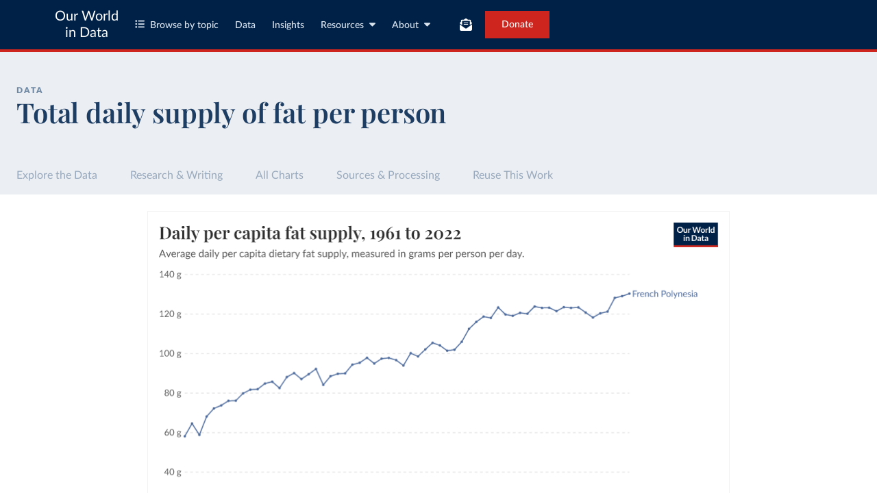

--- FILE ---
content_type: text/html; charset=utf-8
request_url: https://ourworldindata.org/grapher/daily-per-capita-fat-supply?tab=chart&country=PYF
body_size: 12889
content:
<!doctype html><html lang="en" class="js-disabled"><head><meta name="viewport" content="width=device-width, initial-scale=1, minimum-scale=1"/><title>Daily per capita fat supply - Our World in Data</title><meta name="description" content="Average daily per capita dietary fat supply, measured in grams per person per day."/><link rel="canonical" href="https://ourworldindata.org/grapher/daily-per-capita-fat-supply"/><link rel="alternate" type="application/atom+xml" href="/atom.xml" title="Atom feed for Our World in Data"/><link rel="archives" href="https://archive.ourworldindata.org/20260116-144923/grapher/daily-per-capita-fat-supply.html" title="Archived version of this chart as of 2026-01-16" data-archival-date="20260116-144923"/><link rel="apple-touch-icon" sizes="180x180" href="/apple-touch-icon.png"/><link rel="preload" href="/fonts/LatoLatin-Regular.woff2" as="font" type="font/woff2" crossorigin="anonymous"/><meta property="og:url" content="https://ourworldindata.org/grapher/daily-per-capita-fat-supply?tab=chart&country=PYF" /><meta property="og:title" content="Daily per capita fat supply"/><meta property="og:description" content="Average daily per capita dietary fat supply, measured in grams per person per day."/><meta property="og:image" content="https://ourworldindata.org/grapher/daily-per-capita-fat-supply.png?imType=og&tab=chart&country=PYF" /><meta property="og:site_name" content="Our World in Data"/><meta name="twitter:card" content="summary_large_image"/><meta name="twitter:site" content="@OurWorldInData"/><meta name="twitter:creator" content="@OurWorldInData"/><meta name="twitter:title" content="Daily per capita fat supply"/><meta name="twitter:description" content="Average daily per capita dietary fat supply, measured in grams per person per day."/><meta name="twitter:image" content="https://ourworldindata.org/grapher/daily-per-capita-fat-supply.png?imType=twitter&tab=chart&country=PYF" /><link rel="modulepreload" href="/assets/owid.mjs"/><link rel="preload" href="https://cdnjs.cloudflare.com/polyfill/v3/polyfill.min.js?version=4.8.0&amp;features=es2022,es2023" as="script" data-cloudflare-disable-early-hints="true"/><link rel="preload" href="/assets/owid.css" as="style"/><meta property="og:image:width" content="1200"/><meta property="og:image:height" content="628"/><link rel="preconnect" href="https://api.ourworldindata.org"/><link rel="preload" href="https://api.ourworldindata.org/v1/indicators/1022763.data.json" as="fetch" crossorigin="anonymous"/><link rel="preload" href="https://api.ourworldindata.org/v1/indicators/1022763.metadata.json" as="fetch" crossorigin="anonymous"/><link rel="preload" href="/fonts/PlayfairDisplayLatin-SemiBold.woff2" as="font" type="font/woff2" crossorigin="anonymous"/><link rel="stylesheet" href="/assets/owid.css"/><script>if (window != window.top) document.documentElement.classList.add('IsInIframe')</script><script>
function setJSEnabled(enabled) {
    var elem = window.document.documentElement;
    if (enabled) {
        elem.classList.remove("js-disabled");
        elem.classList.add("js-enabled");
    } else {
        elem.classList.remove("js-enabled");
        elem.classList.add("js-disabled");
    }
}
if ("noModule" in HTMLScriptElement.prototype) {
    setJSEnabled(true);
} else {
    setJSEnabled(false);
}
window.onerror = function (err, url) {
    var isOurSyntaxError = typeof err === "string" && err.indexOf("SyntaxError") > -1 && url.indexOf("https://ourworldindata.org") > -1;
    if (isOurSyntaxError) {
        console.error("Caught global syntax error", err, url);
        setJSEnabled(false);
    }
}</script><script>/* Prepare Google Tag Manager */
window.dataLayer = window.dataLayer || [];
function gtag(){dataLayer.push(arguments);}
gtag("consent","default",{"ad_storage":"denied","ad_user_data":"denied","ad_personalization":"denied","analytics_storage":"denied","wait_for_update":1000});
</script><script>/* Load Google Tag Manager */
(function(w,d,s,l,i){w[l]=w[l]||[];w[l].push({'gtm.start':
new Date().getTime(),event:'gtm.js'});var f=d.getElementsByTagName(s)[0],
j=d.createElement(s),dl=l!='dataLayer'?'&l='+l:'';j.async=true;j.src=
'https://www.googletagmanager.com/gtm.js?id='+i+dl;f.parentNode.insertBefore(j,f);
})(window,document,'script','dataLayer','GTM-N2D4V8S');</script></head><body class="DataPage"><header class="site-header"><div class="site-navigation-root"><div class="site-navigation"><div class="wrapper"><div class="site-navigation-bar"><div class="SiteNavigationToggle SiteNavigationToggle--mobile-menu hide-sm-up"><button aria-label="Toggle menu" class="SiteNavigationToggle__button"><svg aria-hidden="true" focusable="false" data-prefix="fas" data-icon="bars" class="svg-inline--fa fa-bars " role="img" xmlns="http://www.w3.org/2000/svg" viewBox="0 0 448 512"><path fill="currentColor" d="M0 96C0 78.3 14.3 64 32 64l384 0c17.7 0 32 14.3 32 32s-14.3 32-32 32L32 128C14.3 128 0 113.7 0 96zM0 256c0-17.7 14.3-32 32-32l384 0c17.7 0 32 14.3 32 32s-14.3 32-32 32L32 288c-17.7 0-32-14.3-32-32zM448 416c0 17.7-14.3 32-32 32L32 448c-17.7 0-32-14.3-32-32s14.3-32 32-32l384 0c17.7 0 32 14.3 32 32z"></path></svg></button></div><div class="site-logos"><div class="logo-owid"><a href="/">Our World<br/> in Data</a></div><div class="logos-wrapper"><a href="https://www.oxfordmartin.ox.ac.uk/global-development"><img src="/oms-logo.svg" alt="Oxford Martin School logo" loading="lazy" width="96" height="103"/></a><a href="https://www.ox.ac.uk/"><img src="/oxford-logo.svg" alt="University of Oxford logo" loading="lazy" width="96" height="103"/></a><a href="https://global-change-data-lab.org/"><img src="/gcdl-logo.svg" alt="Global Change Data Lab logo" loading="lazy" width="80" height="103"/></a></div></div><nav class="site-primary-links hide-sm-only"><ul><li><div class="SiteNavigationToggle topics"><button aria-label="Toggle topics menu" class="SiteNavigationToggle__button"><svg aria-hidden="true" focusable="false" data-prefix="fas" data-icon="list-ul" class="svg-inline--fa fa-list-ul " role="img" xmlns="http://www.w3.org/2000/svg" viewBox="0 0 512 512" style="margin-right:8px"><path fill="currentColor" d="M64 144a48 48 0 1 0 0-96 48 48 0 1 0 0 96zM192 64c-17.7 0-32 14.3-32 32s14.3 32 32 32l288 0c17.7 0 32-14.3 32-32s-14.3-32-32-32L192 64zm0 160c-17.7 0-32 14.3-32 32s14.3 32 32 32l288 0c17.7 0 32-14.3 32-32s-14.3-32-32-32l-288 0zm0 160c-17.7 0-32 14.3-32 32s14.3 32 32 32l288 0c17.7 0 32-14.3 32-32s-14.3-32-32-32l-288 0zM64 464a48 48 0 1 0 0-96 48 48 0 1 0 0 96zm48-208a48 48 0 1 0 -96 0 48 48 0 1 0 96 0z"></path></svg>Browse by topic</button></div></li><li><a href="/search">Data</a></li><li><a href="/data-insights">Insights</a></li><li class="with-relative-dropdown"><div class="SiteNavigationToggle"><button aria-label="Toggle resources menu" class="SiteNavigationToggle__button">Resources<svg aria-hidden="true" focusable="false" data-prefix="fas" data-icon="caret-down" class="svg-inline--fa fa-caret-down SiteNavigationToggle__caret" role="img" xmlns="http://www.w3.org/2000/svg" viewBox="0 0 320 512"><path fill="currentColor" d="M137.4 374.6c12.5 12.5 32.8 12.5 45.3 0l128-128c9.2-9.2 11.9-22.9 6.9-34.9s-16.6-19.8-29.6-19.8L32 192c-12.9 0-24.6 7.8-29.6 19.8s-2.2 25.7 6.9 34.9l128 128z"></path></svg></button></div></li><li class="with-relative-dropdown"><div class="SiteNavigationToggle"><button aria-label="Toggle about menu" class="SiteNavigationToggle__button">About<svg aria-hidden="true" focusable="false" data-prefix="fas" data-icon="caret-down" class="svg-inline--fa fa-caret-down SiteNavigationToggle__caret" role="img" xmlns="http://www.w3.org/2000/svg" viewBox="0 0 320 512"><path fill="currentColor" d="M137.4 374.6c12.5 12.5 32.8 12.5 45.3 0l128-128c9.2-9.2 11.9-22.9 6.9-34.9s-16.6-19.8-29.6-19.8L32 192c-12.9 0-24.6 7.8-29.6 19.8s-2.2 25.7 6.9 34.9l128 128z"></path></svg></button></div></li></ul></nav><div class="site-search-cta"><div class="SiteSearchNavigation"><div id="autocomplete"></div></div><div class="SiteNavigationToggle newsletter-subscription"><button aria-label="Toggle subscribe menu" class="SiteNavigationToggle__button"><span class="hide-lg-down">Subscribe</span><svg aria-hidden="true" focusable="false" data-prefix="fas" data-icon="envelope-open-text" class="svg-inline--fa fa-envelope-open-text hide-lg-up" role="img" xmlns="http://www.w3.org/2000/svg" viewBox="0 0 512 512"><path fill="currentColor" d="M215.4 96L144 96l-36.2 0L96 96l0 8.8L96 144l0 40.4 0 89L.2 202.5c1.6-18.1 10.9-34.9 25.7-45.8L48 140.3 48 96c0-26.5 21.5-48 48-48l76.6 0 49.9-36.9C232.2 3.9 243.9 0 256 0s23.8 3.9 33.5 11L339.4 48 416 48c26.5 0 48 21.5 48 48l0 44.3 22.1 16.4c14.8 10.9 24.1 27.7 25.7 45.8L416 273.4l0-89 0-40.4 0-39.2 0-8.8-11.8 0L368 96l-71.4 0-81.3 0zM0 448L0 242.1 217.6 403.3c11.1 8.2 24.6 12.7 38.4 12.7s27.3-4.4 38.4-12.7L512 242.1 512 448s0 0 0 0c0 35.3-28.7 64-64 64L64 512c-35.3 0-64-28.7-64-64c0 0 0 0 0 0zM176 160l160 0c8.8 0 16 7.2 16 16s-7.2 16-16 16l-160 0c-8.8 0-16-7.2-16-16s7.2-16 16-16zm0 64l160 0c8.8 0 16 7.2 16 16s-7.2 16-16 16l-160 0c-8.8 0-16-7.2-16-16s7.2-16 16-16z"></path></svg></button></div><a href="/donate" class="donate" data-track-note="header_navigation">Donate</a></div></div></div></div></div></header><main><script>window._OWID_DATAPAGEV2_PROPS = {"datapageData":{"status":"draft","title":{"title":"Total daily supply of fat per person"},"descriptionShort":"Quantity that is available for consumption at the end of the supply chain. It does not account for consumer waste, so the quantity that is actually consumed may be lower. This is the total of all agricultural produce, both crops and livestock.","descriptionFromProducer":"Item: Grand Total\n\n\nMetric: Fat supply quantity (g/capita/day)","topicTagsLinks":[],"attributions":["Food and Agriculture Organization of the United Nations (2024)"],"descriptionKey":[],"descriptionProcessing":"* This data was originally given per-capita by FAOSTAT. We converted this data into total figures by multiplying by FAOSTAT's population.\n* Per-capita values were obtained by dividing total figures by Our World in Data's population.\n* For regions defined by FAOSTAT, per-capita values were calculated using FAOSTAT's original population data, if available.\n","dateRange":"1961-2022","lastUpdated":"2025-03-17","nextUpdate":"2026-03-17","allCharts":[{"chartId":841,"slug":"daily-per-capita-fat-supply-vs-gdp-per-capita","title":"Daily per capita fat supply vs. GDP per capita","variantName":null,"keyChartLevel":2,"archiveContext":{"archivalDate":"20260119-065148","archiveUrl":"https://archive.ourworldindata.org/20260119-065148/grapher/daily-per-capita-fat-supply-vs-gdp-per-capita.html","type":"archived-page-version"}}],"relatedResearch":[{"title":"Food Supply","url":"/food-supply","variantName":"","authors":["Max Roser","Hannah Ritchie","Pablo Rosado"],"imageUrl":"food-supply-thumbnail.png","tags":["Food Supply"]}],"origins":[{"id":6815,"title":"Food Balances: Food Balances (-2013, old methodology and population)","description":"Food Balance Sheet presents a comprehensive picture of the pattern of a country's food supply during a specified reference period.\n\nThe food balance sheet shows for each food item - i.e. each primary commodity and a number of processed commodities potentially available for human consumption - the sources of supply and its utilization. The total quantity of foodstuffs produced in a country added to the total quantity imported and adjusted to any change in stocks that may have occurred since the beginning of the reference period gives the supply available during that period. On the utilization side a distinction is made between the quantities exported, fed to livestock, used for seed, put to manufacture for food use and non-food uses, losses during storage and transportation, and food supplies available for human consumption.\n\nThe per caput supply of each such food item available for human consumption is then obtained by dividing the respective quantity by the related data on the population actually partaking of it. Data on per caput food supplies are expressed in terms of quantity and - by applying appropriate food composition factors for all primary and processed products - also in terms of caloric value and protein and fat content.","producer":"Food and Agriculture Organization of the United Nations","citationFull":"Food and Agriculture Organization of the United Nations - Food Balances: Food Balances (-2013, old methodology and population) (2023).","attribution":"Food and Agriculture Organization of the United Nations (2024)","attributionShort":"UN FAO","urlMain":"http://www.fao.org/faostat/en/#data/FBSH","urlDownload":"https://bulks-faostat.fao.org/production/FoodBalanceSheetsHistoric_E_All_Data_(Normalized).zip","dateAccessed":"2025-03-17","datePublished":"2023-03-10","license":{"url":"http://www.fao.org/contact-us/terms/db-terms-of-use/en","name":"CC BY-NC-SA 3.0 IGO"}},{"id":6816,"title":"Food Balances: Food Balances (2010-)","description":"Food Balance Sheet presents a comprehensive picture of the pattern of a country's food supply during a specified reference period.\n\nThe food balance sheet shows for each food item - i.e. each primary commodity and a number of processed commodities potentially available for human consumption - the sources of supply and its utilization. The total quantity of foodstuffs produced in a country added to the total quantity imported and adjusted to any change in stocks that may have occurred since the beginning of the reference period gives the supply available during that period. On the utilization side a distinction is made between the quantities exported, fed to livestock, used for seed, put to manufacture for food use and non-food uses, losses during storage and transportation, and food supplies available for human consumption.\n\nThe per caput supply of each such food item available for human consumption is then obtained by dividing the respective quantity by the related data on the population actually partaking of it. Data on per caput food supplies are expressed in terms of quantity and - by applying appropriate food composition factors for all primary and processed products - also in terms of caloric value and protein and fat content.","producer":"Food and Agriculture Organization of the United Nations","citationFull":"Food and Agriculture Organization of the United Nations - Food Balances: Food Balances (2010-) (2024).","attribution":"Food and Agriculture Organization of the United Nations (2024)","attributionShort":"UN FAO","urlMain":"http://www.fao.org/faostat/en/#data/FBS","urlDownload":"https://bulks-faostat.fao.org/production/FoodBalanceSheets_E_All_Data_(Normalized).zip","dateAccessed":"2025-03-17","datePublished":"2024-07-19","license":{"url":"http://www.fao.org/contact-us/terms/db-terms-of-use/en","name":"CC BY-NC-SA 3.0 IGO"}}],"chartConfig":{"id":746,"map":{"colorScale":{"baseColorScheme":"YlOrRd","binningStrategy":"manual","legendDescription":"Daily fat supply (g/person/day)","customNumericLabels":["","","","","","","","","",""],"customNumericValues":[0,20,40,60,80,100,120,140,160,180]},"timeTolerance":1},"tab":"map","note":"Data measures the fat availability delivered to households but does not necessarily indicate the quantity of fat actually consumed (food may be wasted at the consumer level).","slug":"daily-per-capita-fat-supply","title":"Daily per capita fat supply","yAxis":{"max":0,"min":0},"$schema":"https://files.ourworldindata.org/schemas/grapher-schema.009.json","version":9,"subtitle":"Average daily per capita dietary fat supply, measured in grams per person per day.","hasMapTab":true,"originUrl":"/food-supply","dimensions":[{"display":{"name":"Daily fat supply","shortUnit":"g","includeInTable":true},"property":"y","variableId":1022763}],"isPublished":true,"selectedEntityNames":["Turkmenistan","Guatemala","Mali"]},"unit":"grams of fat per day per capita","hasDataInsights":false},"faqEntries":{"faqs":[]},"canonicalUrl":"https://ourworldindata.org/grapher/daily-per-capita-fat-supply","tagToSlugMap":{},"imageMetadata":{"food-supply-thumbnail.png":{"id":1503,"googleId":"1holdS4URJkw9EfNBQae2gYOv511LcjTF","filename":"food-supply-thumbnail.png","defaultAlt":"A dark blue background with a lighter blue world map superimposed over it. Yellow text that says Food Supply by Our World in Data","originalWidth":1200,"updatedAt":1713568734826,"originalHeight":630,"cloudflareId":"971415d1-9140-4d3c-14f6-ac8e26a27200","hash":"cb4d6866b9e620ac82e845d23af9b4bda9694892a099024b1b4b48fceb9c8929","userId":61,"replacedBy":null,"version":0}}}</script><div id="owid-datapageJson-root"><div class="DataPageContent__grapher-for-embed"><div class="GrapherWithFallback full-width-on-mobile"><figure class="grapherPreview GrapherWithFallback__fallback"><picture data-owid-populate-url-params="true"><source id="grapher-preview-source" srcSet="/grapher/daily-per-capita-fat-supply.png?tab=chart&country=PYF&imWidth=850 850w, /grapher/daily-per-capita-fat-supply.png?tab=chart&country=PYF&imWidth=1700 1700w" sizes="(max-width: 850px) 100vw, 850px" /><img class="GrapherImage" src="/grapher/daily-per-capita-fat-supply.png?tab=chart&country=PYF" width="850" height="600" loading="lazy" /></picture></figure></div></div><div class="DataPageContent grid grid-cols-12-full-width"><div class="bg-blue-10 span-cols-14"><div class="header__wrapper grid grid-cols-12-full-width"><div class="header__left col-start-2 span-cols-8 col-sm-start-2 span-sm-cols-12"><div class="header__supertitle">Data</div><h1 class="header__title">Total daily supply of fat per person</h1><div class="header__source"></div></div></div></div><nav class="sticky-nav sticky-nav--dark span-cols-14 grid grid-cols-12-full-width"><style>
                    [id] {
                         scroll-margin-top:70px;
                    }
                    .wp-sticky-container {
                        top: 70px;
                    }</style><ul class="sticky-nav-container span-cols-12 col-start-2"><li><a tabindex="0" class="" href="#explore-the-data">Explore the Data</a></li><li><a tabindex="0" class="" href="#research-and-writing">Research &amp; Writing</a></li><li><a tabindex="0" class="" href="#all-charts">All Charts</a></li><li><a tabindex="0" class="" href="#sources-and-processing">Sources &amp; Processing</a></li><li><a tabindex="0" class="" href="#reuse-this-work">Reuse This Work</a></li></ul></nav><div class="span-cols-14 grid grid-cols-12-full-width full-width--border"><div class="chart-key-info col-start-2 span-cols-12"><div class="GrapherWithFallback full-width-on-mobile" id="explore-the-data"><figure class="grapherPreview GrapherWithFallback__fallback"><picture data-owid-populate-url-params="true"><source id="grapher-preview-source" srcSet="/grapher/daily-per-capita-fat-supply.png?tab=chart&country=PYF&imWidth=850 850w, /grapher/daily-per-capita-fat-supply.png?tab=chart&country=PYF&imWidth=1700 1700w" sizes="(max-width: 850px) 100vw, 850px" /><img class="GrapherImage" src="/grapher/daily-per-capita-fat-supply.png?tab=chart&country=PYF" width="850" height="600" loading="lazy" /></picture></figure></div><div class="wrapper-about-this-data grid grid-cols-12 exp-data-page-insight-btns-2--control1--hide exp-data-page-insight-btns-2--treat00--hide exp-data-page-insight-btns-2--treat10--hide exp-data-page-insight-btns-2--treat01--hide exp-data-page-insight-btns-2--treat11--hide exp-data-page-insight-btns-2--treat20--hide exp-data-page-insight-btns-2--treat21--hide"><h2 id="about-this-data" class="key-info__title span-cols-12">What you should know about this indicator</h2><div class="col-start-1 span-cols-8 span-lg-cols-7 span-sm-cols-12"><div class="key-info__content"><div class="key-info__expandable-descriptions"><details class="ExpandableToggle"><summary class="ExpandableToggle__container"><div class="ExpandableToggle__button"><div><h4 class="ExpandableToggle__title">How is this data described by its producer?</h4></div><svg aria-hidden="true" focusable="false" data-prefix="fas" data-icon="plus" class="svg-inline--fa fa-plus ExpandableToggle__icon ExpandableToggle__icon--expand" role="img" xmlns="http://www.w3.org/2000/svg" viewBox="0 0 448 512"><path fill="currentColor" d="M256 80c0-17.7-14.3-32-32-32s-32 14.3-32 32l0 144L48 224c-17.7 0-32 14.3-32 32s14.3 32 32 32l144 0 0 144c0 17.7 14.3 32 32 32s32-14.3 32-32l0-144 144 0c17.7 0 32-14.3 32-32s-14.3-32-32-32l-144 0 0-144z"></path></svg><svg aria-hidden="true" focusable="false" data-prefix="fas" data-icon="minus" class="svg-inline--fa fa-minus ExpandableToggle__icon ExpandableToggle__icon--collapse" role="img" xmlns="http://www.w3.org/2000/svg" viewBox="0 0 448 512"><path fill="currentColor" d="M432 256c0 17.7-14.3 32-32 32L48 288c-17.7 0-32-14.3-32-32s14.3-32 32-32l352 0c17.7 0 32 14.3 32 32z"></path></svg></div></summary><div class="ExpandableToggle__content"><div class="article-block__text"><p>Item: Grand Total</p>
<p>Metric: Fat supply quantity (g/capita/day)</p></div></div></details></div></div></div><div class="key-info__right span-cols-4 span-lg-cols-5 span-sm-cols-12"><div class="key-data-block grid grid-cols-4 grid-sm-cols-12"><div class="key-data span-cols-4 span-sm-cols-12"><div class="key-data-description-short__title">Total daily supply of fat per person</div><div class="key-data-description-short__title-fragments"></div><div>Quantity that is available for consumption at the end of the supply chain. It does not account for consumer waste, so the quantity that is actually consumed may be lower. This is the total of all agricultural produce, both crops and livestock.</div></div><div class="key-data span-cols-4 span-sm-cols-12"><div class="key-data__title">Source</div><div>Food and Agriculture Organization of the United Nations (2024)<!-- --> – <a href="#sources-and-processing">processed</a> <!-- -->by Our World in Data</div></div><div class="key-data span-cols-2 span-sm-cols-6"><div class="key-data__title">Last updated</div><div>March 17, 2025</div></div><div class="key-data span-cols-2 span-sm-cols-6"><div class="key-data__title">Next expected update</div><div>March 2026</div></div><div class="key-data span-cols-2 span-sm-cols-6"><div class="key-data__title">Date range</div><div>1961–2022</div></div><div class="key-data span-cols-2 span-sm-cols-6"><div class="key-data__title">Unit</div><div>grams of fat per day per capita</div></div></div></div></div></div></div><div class="col-start-2 span-cols-12"><div class="section-wrapper grid"><h2 class="related-research__title span-cols-3 span-lg-cols-12" id="research-and-writing">Related research and writing</h2><div class="related-research__items grid grid-cols-9 grid-lg-cols-12 span-cols-9 span-lg-cols-12"><a href="/food-supply" class="related-research__item grid grid-cols-4 grid-lg-cols-6 grid-sm-cols-12 span-cols-4 span-lg-cols-6 span-sm-cols-12"><div class="image span-lg-cols-2 span-sm-cols-3"><picture><source srcSet="https://ourworldindata.org/cdn-cgi/imagedelivery/qLq-8BTgXU8yG0N6HnOy8g/971415d1-9140-4d3c-14f6-ac8e26a27200/w=48 48w, https://ourworldindata.org/cdn-cgi/imagedelivery/qLq-8BTgXU8yG0N6HnOy8g/971415d1-9140-4d3c-14f6-ac8e26a27200/w=100 100w, https://ourworldindata.org/cdn-cgi/imagedelivery/qLq-8BTgXU8yG0N6HnOy8g/971415d1-9140-4d3c-14f6-ac8e26a27200/w=350 350w, https://ourworldindata.org/cdn-cgi/imagedelivery/qLq-8BTgXU8yG0N6HnOy8g/971415d1-9140-4d3c-14f6-ac8e26a27200/w=850 850w, https://ourworldindata.org/cdn-cgi/imagedelivery/qLq-8BTgXU8yG0N6HnOy8g/971415d1-9140-4d3c-14f6-ac8e26a27200/w=1200 1200w" type="image/png" sizes="350px"/><img src="https://ourworldindata.org/cdn-cgi/imagedelivery/qLq-8BTgXU8yG0N6HnOy8g/971415d1-9140-4d3c-14f6-ac8e26a27200/w=1200" alt="A dark blue background with a lighter blue world map superimposed over it. Yellow text that says Food Supply by Our World in Data" loading="lazy" width="1200" height="630"/></picture></div><div class="span-cols-3 span-lg-cols-4 span-sm-cols-9"><h3 class="related-article__title">Food Supply</h3><div class="related-article__authors body-3-medium-italic">Max Roser, Hannah Ritchie, and Pablo Rosado</div></div></a></div></div><div class="section-wrapper section-wrapper__related-charts"><h2 class="related-charts__title" id="all-charts">Explore charts that include this data</h2><div><div class="related-charts"><div class="grid grid-cols-12"><div class="related-charts__chart span-cols-7 span-md-cols-12"><div class="GrapherWithFallback full-width-on-mobile grapherPreview" id="related-chart-0"><figure class="grapherPreview GrapherWithFallback__fallback"><picture data-owid-populate-url-params="true"><source id="grapher-preview-source" srcSet="/grapher/daily-per-capita-fat-supply.png?tab=chart&country=PYF&imWidth=850 850w, /grapher/daily-per-capita-fat-supply.png?tab=chart&country=PYF&imWidth=1700 1700w" sizes="(max-width: 850px) 100vw, 850px" /><img class="GrapherImage" src="/grapher/daily-per-capita-fat-supply.png?tab=chart&country=PYF" width="850" height="600" loading="lazy" /></picture></figure></div></div></div></div></div></div></div><div class="col-start-2 span-cols-12"><div class="wrapper-about-this-data grid grid-cols-12 exp-data-page-insight-btns-2--control1--show exp-data-page-insight-btns-2--treat00--show exp-data-page-insight-btns-2--treat10--show exp-data-page-insight-btns-2--treat01--show exp-data-page-insight-btns-2--treat11--show exp-data-page-insight-btns-2--treat20--show exp-data-page-insight-btns-2--treat21--show"><h2 id="" class="key-info__title span-cols-12">What you should know about this indicator</h2><div class="col-start-1 span-cols-8 span-lg-cols-7 span-sm-cols-12"><div class="key-info__content"><div class="key-info__expandable-descriptions"><details class="ExpandableToggle"><summary class="ExpandableToggle__container"><div class="ExpandableToggle__button"><div><h4 class="ExpandableToggle__title">How is this data described by its producer?</h4></div><svg aria-hidden="true" focusable="false" data-prefix="fas" data-icon="plus" class="svg-inline--fa fa-plus ExpandableToggle__icon ExpandableToggle__icon--expand" role="img" xmlns="http://www.w3.org/2000/svg" viewBox="0 0 448 512"><path fill="currentColor" d="M256 80c0-17.7-14.3-32-32-32s-32 14.3-32 32l0 144L48 224c-17.7 0-32 14.3-32 32s14.3 32 32 32l144 0 0 144c0 17.7 14.3 32 32 32s32-14.3 32-32l0-144 144 0c17.7 0 32-14.3 32-32s-14.3-32-32-32l-144 0 0-144z"></path></svg><svg aria-hidden="true" focusable="false" data-prefix="fas" data-icon="minus" class="svg-inline--fa fa-minus ExpandableToggle__icon ExpandableToggle__icon--collapse" role="img" xmlns="http://www.w3.org/2000/svg" viewBox="0 0 448 512"><path fill="currentColor" d="M432 256c0 17.7-14.3 32-32 32L48 288c-17.7 0-32-14.3-32-32s14.3-32 32-32l352 0c17.7 0 32 14.3 32 32z"></path></svg></div></summary><div class="ExpandableToggle__content"><div class="article-block__text"><p>Item: Grand Total</p>
<p>Metric: Fat supply quantity (g/capita/day)</p></div></div></details></div></div></div><div class="key-info__right span-cols-4 span-lg-cols-5 span-sm-cols-12"><div class="key-data-block grid grid-cols-4 grid-sm-cols-12"><div class="key-data span-cols-4 span-sm-cols-12"><div class="key-data-description-short__title">Total daily supply of fat per person</div><div class="key-data-description-short__title-fragments"></div><div>Quantity that is available for consumption at the end of the supply chain. It does not account for consumer waste, so the quantity that is actually consumed may be lower. This is the total of all agricultural produce, both crops and livestock.</div></div><div class="key-data span-cols-4 span-sm-cols-12"><div class="key-data__title">Source</div><div>Food and Agriculture Organization of the United Nations (2024)<!-- --> – <a href="#sources-and-processing">processed</a> <!-- -->by Our World in Data</div></div><div class="key-data span-cols-2 span-sm-cols-6"><div class="key-data__title">Last updated</div><div>March 17, 2025</div></div><div class="key-data span-cols-2 span-sm-cols-6"><div class="key-data__title">Next expected update</div><div>March 2026</div></div><div class="key-data span-cols-2 span-sm-cols-6"><div class="key-data__title">Date range</div><div>1961–2022</div></div><div class="key-data span-cols-2 span-sm-cols-6"><div class="key-data__title">Unit</div><div>grams of fat per day per capita</div></div></div></div></div></div><div class="MetadataSection span-cols-14 grid grid-cols-12-full-width"><div class="col-start-2 span-cols-12"><div class="section-wrapper grid"><h2 class="data-sources-processing__title span-cols-2 span-lg-cols-3 col-md-start-2 span-md-cols-10 col-sm-start-1 span-sm-cols-12" id="sources-and-processing">Sources and processing</h2><div class="data-sources grid span-cols-12"><h3 class="data-sources__heading span-cols-2 span-lg-cols-3 col-md-start-2 span-md-cols-10 col-sm-start-1 span-sm-cols-12">This data is based on the following sources</h3><div class="col-start-4 span-cols-6 col-lg-start-5 span-lg-cols-7 col-md-start-2 span-md-cols-10 col-sm-start-1 span-sm-cols-12"><div class="indicator-sources"><details class="ExpandableToggle ExpandableToggle--stacked ExpandableToggle--teaser"><summary class="ExpandableToggle__container"><div class="ExpandableToggle__button"><div><h4 class="ExpandableToggle__title">Food and Agriculture Organization of the United Nations – Food Balances: Food Balances (-2013, old methodology and population)</h4></div><svg aria-hidden="true" focusable="false" data-prefix="fas" data-icon="plus" class="svg-inline--fa fa-plus ExpandableToggle__icon ExpandableToggle__icon--expand" role="img" xmlns="http://www.w3.org/2000/svg" viewBox="0 0 448 512"><path fill="currentColor" d="M256 80c0-17.7-14.3-32-32-32s-32 14.3-32 32l0 144L48 224c-17.7 0-32 14.3-32 32s14.3 32 32 32l144 0 0 144c0 17.7 14.3 32 32 32s32-14.3 32-32l0-144 144 0c17.7 0 32-14.3 32-32s-14.3-32-32-32l-144 0 0-144z"></path></svg><svg aria-hidden="true" focusable="false" data-prefix="fas" data-icon="minus" class="svg-inline--fa fa-minus ExpandableToggle__icon ExpandableToggle__icon--collapse" role="img" xmlns="http://www.w3.org/2000/svg" viewBox="0 0 448 512"><path fill="currentColor" d="M432 256c0 17.7-14.3 32-32 32L48 288c-17.7 0-32-14.3-32-32s14.3-32 32-32l352 0c17.7 0 32 14.3 32 32z"></path></svg></div><div class="ExpandableToggle__teaser" inert=""><div class="source"><div class="description"><p>Food Balance Sheet presents a comprehensive picture of the pattern of a country&#x27;s food supply during a specified reference period.</p>
<p>The food balance sheet shows for each food item - i.e. each primary commodity and a number of processed commodities potentially available for human consumption - the sources of supply and its utilization. The total quantity of foodstuffs produced in a country added to the total quantity imported and adjusted to any change in stocks that may have occurred since the beginning of the reference period gives the supply available during that period. On the utilization side a distinction is made between the quantities exported, fed to livestock, used for seed, put to manufacture for food use and non-food uses, losses during storage and transportation, and food supplies available for human consumption.</p>
<p>The per caput supply of each such food item available for human consumption is then obtained by dividing the respective quantity by the related data on the population actually partaking of it. Data on per caput food supplies are expressed in terms of quantity and - by applying appropriate food composition factors for all primary and processed products - also in terms of caloric value and protein and fat content.</p></div><div class="source-key-data-blocks"><div class="source-key-data"><div class="source-key-data__title">Retrieved on</div><div class="source-key-data__content">March 17, 2025</div></div><div class="source-key-data"><div class="source-key-data__title">Retrieved from</div><div class="source-key-data__content"><span><a href="http://www.fao.org/faostat/en/#data/FBSH">http://www.fao.org/faostat/en/#data/FBSH</a></span></div></div><div class="source-key-data source-key-data-citation source-key-data--span-2"><div class="source-key-data__title">Citation</div><div class="source-key-data__content">This is the citation of the original data obtained from the source, prior to any processing or adaptation by Our World in Data.<!-- --> <!-- -->To cite data downloaded from this page, please use the suggested citation given in<!-- --> <a href="#reuse-this-work">Reuse This Work</a> <!-- -->below.<div class="wp-code-snippet wp-code-snippet--light"><pre class="wp-block-code"><code class="wp-code-snippet__code">Food and Agriculture Organization of the United Nations - Food Balances: Food Balances (-2013, old methodology and population) (2023).</code></pre></div></div></div></div></div></div></summary><div class="ExpandableToggle__content"><div class="source"><div class="description"><p>Food Balance Sheet presents a comprehensive picture of the pattern of a country&#x27;s food supply during a specified reference period.</p>
<p>The food balance sheet shows for each food item - i.e. each primary commodity and a number of processed commodities potentially available for human consumption - the sources of supply and its utilization. The total quantity of foodstuffs produced in a country added to the total quantity imported and adjusted to any change in stocks that may have occurred since the beginning of the reference period gives the supply available during that period. On the utilization side a distinction is made between the quantities exported, fed to livestock, used for seed, put to manufacture for food use and non-food uses, losses during storage and transportation, and food supplies available for human consumption.</p>
<p>The per caput supply of each such food item available for human consumption is then obtained by dividing the respective quantity by the related data on the population actually partaking of it. Data on per caput food supplies are expressed in terms of quantity and - by applying appropriate food composition factors for all primary and processed products - also in terms of caloric value and protein and fat content.</p></div><div class="source-key-data-blocks"><div class="source-key-data"><div class="source-key-data__title">Retrieved on</div><div class="source-key-data__content">March 17, 2025</div></div><div class="source-key-data"><div class="source-key-data__title">Retrieved from</div><div class="source-key-data__content"><span><a href="http://www.fao.org/faostat/en/#data/FBSH">http://www.fao.org/faostat/en/#data/FBSH</a></span></div></div><div class="source-key-data source-key-data-citation source-key-data--span-2"><div class="source-key-data__title">Citation</div><div class="source-key-data__content">This is the citation of the original data obtained from the source, prior to any processing or adaptation by Our World in Data.<!-- --> <!-- -->To cite data downloaded from this page, please use the suggested citation given in<!-- --> <a href="#reuse-this-work">Reuse This Work</a> <!-- -->below.<div class="wp-code-snippet wp-code-snippet--light"><pre class="wp-block-code"><code class="wp-code-snippet__code">Food and Agriculture Organization of the United Nations - Food Balances: Food Balances (-2013, old methodology and population) (2023).</code></pre></div></div></div></div></div></div></details><details class="ExpandableToggle ExpandableToggle--teaser"><summary class="ExpandableToggle__container"><div class="ExpandableToggle__button"><div><h4 class="ExpandableToggle__title">Food and Agriculture Organization of the United Nations – Food Balances: Food Balances (2010-)</h4></div><svg aria-hidden="true" focusable="false" data-prefix="fas" data-icon="plus" class="svg-inline--fa fa-plus ExpandableToggle__icon ExpandableToggle__icon--expand" role="img" xmlns="http://www.w3.org/2000/svg" viewBox="0 0 448 512"><path fill="currentColor" d="M256 80c0-17.7-14.3-32-32-32s-32 14.3-32 32l0 144L48 224c-17.7 0-32 14.3-32 32s14.3 32 32 32l144 0 0 144c0 17.7 14.3 32 32 32s32-14.3 32-32l0-144 144 0c17.7 0 32-14.3 32-32s-14.3-32-32-32l-144 0 0-144z"></path></svg><svg aria-hidden="true" focusable="false" data-prefix="fas" data-icon="minus" class="svg-inline--fa fa-minus ExpandableToggle__icon ExpandableToggle__icon--collapse" role="img" xmlns="http://www.w3.org/2000/svg" viewBox="0 0 448 512"><path fill="currentColor" d="M432 256c0 17.7-14.3 32-32 32L48 288c-17.7 0-32-14.3-32-32s14.3-32 32-32l352 0c17.7 0 32 14.3 32 32z"></path></svg></div><div class="ExpandableToggle__teaser" inert=""><div class="source"><div class="description"><p>Food Balance Sheet presents a comprehensive picture of the pattern of a country&#x27;s food supply during a specified reference period.</p>
<p>The food balance sheet shows for each food item - i.e. each primary commodity and a number of processed commodities potentially available for human consumption - the sources of supply and its utilization. The total quantity of foodstuffs produced in a country added to the total quantity imported and adjusted to any change in stocks that may have occurred since the beginning of the reference period gives the supply available during that period. On the utilization side a distinction is made between the quantities exported, fed to livestock, used for seed, put to manufacture for food use and non-food uses, losses during storage and transportation, and food supplies available for human consumption.</p>
<p>The per caput supply of each such food item available for human consumption is then obtained by dividing the respective quantity by the related data on the population actually partaking of it. Data on per caput food supplies are expressed in terms of quantity and - by applying appropriate food composition factors for all primary and processed products - also in terms of caloric value and protein and fat content.</p></div><div class="source-key-data-blocks"><div class="source-key-data"><div class="source-key-data__title">Retrieved on</div><div class="source-key-data__content">March 17, 2025</div></div><div class="source-key-data"><div class="source-key-data__title">Retrieved from</div><div class="source-key-data__content"><span><a href="http://www.fao.org/faostat/en/#data/FBS">http://www.fao.org/faostat/en/#data/FBS</a></span></div></div><div class="source-key-data source-key-data-citation source-key-data--span-2"><div class="source-key-data__title">Citation</div><div class="source-key-data__content">This is the citation of the original data obtained from the source, prior to any processing or adaptation by Our World in Data.<!-- --> <!-- -->To cite data downloaded from this page, please use the suggested citation given in<!-- --> <a href="#reuse-this-work">Reuse This Work</a> <!-- -->below.<div class="wp-code-snippet wp-code-snippet--light"><pre class="wp-block-code"><code class="wp-code-snippet__code">Food and Agriculture Organization of the United Nations - Food Balances: Food Balances (2010-) (2024).</code></pre></div></div></div></div></div></div></summary><div class="ExpandableToggle__content"><div class="source"><div class="description"><p>Food Balance Sheet presents a comprehensive picture of the pattern of a country&#x27;s food supply during a specified reference period.</p>
<p>The food balance sheet shows for each food item - i.e. each primary commodity and a number of processed commodities potentially available for human consumption - the sources of supply and its utilization. The total quantity of foodstuffs produced in a country added to the total quantity imported and adjusted to any change in stocks that may have occurred since the beginning of the reference period gives the supply available during that period. On the utilization side a distinction is made between the quantities exported, fed to livestock, used for seed, put to manufacture for food use and non-food uses, losses during storage and transportation, and food supplies available for human consumption.</p>
<p>The per caput supply of each such food item available for human consumption is then obtained by dividing the respective quantity by the related data on the population actually partaking of it. Data on per caput food supplies are expressed in terms of quantity and - by applying appropriate food composition factors for all primary and processed products - also in terms of caloric value and protein and fat content.</p></div><div class="source-key-data-blocks"><div class="source-key-data"><div class="source-key-data__title">Retrieved on</div><div class="source-key-data__content">March 17, 2025</div></div><div class="source-key-data"><div class="source-key-data__title">Retrieved from</div><div class="source-key-data__content"><span><a href="http://www.fao.org/faostat/en/#data/FBS">http://www.fao.org/faostat/en/#data/FBS</a></span></div></div><div class="source-key-data source-key-data-citation source-key-data--span-2"><div class="source-key-data__title">Citation</div><div class="source-key-data__content">This is the citation of the original data obtained from the source, prior to any processing or adaptation by Our World in Data.<!-- --> <!-- -->To cite data downloaded from this page, please use the suggested citation given in<!-- --> <a href="#reuse-this-work">Reuse This Work</a> <!-- -->below.<div class="wp-code-snippet wp-code-snippet--light"><pre class="wp-block-code"><code class="wp-code-snippet__code">Food and Agriculture Organization of the United Nations - Food Balances: Food Balances (2010-) (2024).</code></pre></div></div></div></div></div></div></details></div></div></div><div class="data-processing grid span-cols-12"><h3 class="data-processing__heading span-cols-2 span-lg-cols-3 col-md-start-2 span-md-cols-10 col-sm-start-1 span-sm-cols-12">How we process data at Our World in Data</h3><div class="col-start-4 span-cols-6 col-lg-start-5 span-lg-cols-7 col-md-start-2 span-md-cols-10 col-sm-start-1 span-sm-cols-12"><div class="indicator-processing"><div class="data-processing"><p>All data and visualizations on Our World in Data rely on data sourced from one or several original data providers. Preparing this original data involves several processing steps. Depending on the data, this can include standardizing country names and world region definitions, converting units, calculating derived indicators such as per capita measures, as well as adding or adapting metadata such as the name or the description given to an indicator.</p><p>At the link below you can find a detailed description of the structure of our data pipeline, including links to all the code used to prepare data across Our World in Data.</p></div><a href="https://docs.owid.io/projects/etl/" class="indicator-processing__link">Read about our data pipeline<svg aria-hidden="true" focusable="false" data-prefix="fas" data-icon="arrow-down" class="svg-inline--fa fa-arrow-down " role="img" xmlns="http://www.w3.org/2000/svg" viewBox="0 0 384 512"><path fill="currentColor" d="M169.4 470.6c12.5 12.5 32.8 12.5 45.3 0l160-160c12.5-12.5 12.5-32.8 0-45.3s-32.8-12.5-45.3 0L224 370.8 224 64c0-17.7-14.3-32-32-32s-32 14.3-32 32l0 306.7L54.6 265.4c-12.5-12.5-32.8-12.5-45.3 0s-12.5 32.8 0 45.3l160 160z"></path></svg></a><div class="indicator-processing-callout"><h5 class="indicator-processing-callout__title">Notes on our processing step for this indicator</h5><div class="indicator-processing-callout__content"><ul>
<li>This data was originally given per-capita by FAOSTAT. We converted this data into total figures by multiplying by FAOSTAT&#x27;s population.</li>
<li>Per-capita values were obtained by dividing total figures by Our World in Data&#x27;s population.</li>
<li>For regions defined by FAOSTAT, per-capita values were calculated using FAOSTAT&#x27;s original population data, if available.</li>
</ul></div></div></div></div></div></div><div class="section-wrapper grid"><h2 class="reuse__title span-cols-2 span-lg-cols-3 col-md-start-2 span-md-cols-10 col-sm-start-1 span-sm-cols-12" id="reuse-this-work">Reuse this work</h2><div class="col-start-4 span-cols-6 col-lg-start-5 span-lg-cols-7 col-md-start-2 span-md-cols-10 col-sm-start-1 span-sm-cols-12"><ul class="reuse__content"><li class="reuse__list-item">All data produced by third-party providers and made available by Our World in Data are subject to the license terms from the original providers. Our work would not be possible without the data providers we rely on, so we ask you to always cite them appropriately (see below). This is crucial to allow data providers to continue doing their work, enhancing, maintaining and updating valuable data.</li><li class="reuse__list-item">All data, visualizations, and code produced by Our World in Data are completely open access under the<!-- --> <a href="https://creativecommons.org/licenses/by/4.0/" class="reuse__link">Creative Commons BY license</a>. You have the permission to use, distribute, and reproduce these in any medium, provided the source and authors are credited.</li></ul></div><div class="citations grid span-cols-12"><h3 class="citations__heading span-cols-2 span-lg-cols-3 col-md-start-2 span-md-cols-10 col-sm-start-1 span-sm-cols-12">Citations</h3><div class="col-start-4 span-cols-6 col-lg-start-5 span-lg-cols-7 col-md-start-2 span-md-cols-10 col-sm-start-1 span-sm-cols-12"><div class="citations-section"><h4 class="citation__how-to-header">How to cite this page</h4><p class="citation__paragraph">To cite this page overall, including any descriptions, FAQs or explanations of the data authored by Our World in Data, please use the following citation:</p><div class="wp-code-snippet wp-code-snippet--light"><pre class="wp-block-code"><code class="wp-code-snippet__code">“Data Page: Total daily supply of fat per person”. Our World in Data (2026). Data adapted from Food and Agriculture Organization of the United Nations. Retrieved from <a href="https://archive.ourworldindata.org/20260116-144923/grapher/daily-per-capita-fat-supply.html">https://archive.ourworldindata.org/20260116-144923/grapher/daily-per-capita-fat-supply.html</a> [online resource] (archived on January 16, 2026).</code></pre></div></div><div class="citations-section"><h4 class="citation__how-to-header citation__how-to-header--data">How to cite this data</h4><div class="data-citation"><div class="data-citation__item"><p class="citation__paragraph"><span class="citation__type">In-line citation</span>If you have limited space (e.g. in data visualizations), you can use this abbreviated in-line citation:</p><div class="wp-code-snippet wp-code-snippet--light"><pre class="wp-block-code"><code class="wp-code-snippet__code">Food and Agriculture Organization of the United Nations (2024) – processed by Our World in Data</code></pre></div></div><div class="data-citation__item"><p class="citation__paragraph"><span class="citation__type">Full citation</span></p><div class="wp-code-snippet wp-code-snippet--light"><pre class="wp-block-code"><code class="wp-code-snippet__code">Food and Agriculture Organization of the United Nations (2024) – processed by Our World in Data. “Total daily supply of fat per person” [dataset]. Food and Agriculture Organization of the United Nations, “Food Balances: Food Balances (-2013, old methodology and population)”; Food and Agriculture Organization of the United Nations, “Food Balances: Food Balances (2010-)” [original data]. Retrieved January 21, 2026 from <a href="https://archive.ourworldindata.org/20260116-144923/grapher/daily-per-capita-fat-supply.html">https://archive.ourworldindata.org/20260116-144923/grapher/daily-per-capita-fat-supply.html</a> (archived on January 16, 2026).</code></pre></div></div></div></div></div></div></div></div></div></div></div></main><section class="donate-footer grid grid-cols-12-full-width"><div class="donate-footer-inner span-cols-12 col-start-2"><div><h4>Our World in Data is free and accessible for everyone.</h4><p>Help us do this work by making a donation.</p></div><a href="/donate" class="owid-btn owid-btn--solid-vermillion body-2-semibold donate-button" data-track-note="donate_footer"><span>Donate now</span></a></div></section><footer class="site-footer grid grid-cols-12-full-width"><div class="footer-left span-cols-5 span-sm-cols-12 col-start-2 col-sm-start-2"><p class="body-3-medium">Our World in Data is a project of<!-- --> <a href="https://global-change-data-lab.org/">Global Change Data Lab</a>, a nonprofit based in the UK (Reg. Charity No. 1186433). Our charts, articles, and data are licensed under<!-- --> <a href="https://creativecommons.org/licenses/by/4.0/">CC BY</a>, unless stated otherwise. Tools and software we develop are open source under the<!-- --> <a href="https://github.com/owid/owid-grapher/blob/master/LICENSE.md">MIT license</a>. Third-party materials, including some charts and data, are subject to third-party licenses. See our<!-- --> <a href="/faqs">FAQs</a> for more details.</p><div class="affiliates"><div class="oxford-logos"><a href="https://www.oxfordmartin.ox.ac.uk/global-development"><img src="/oms-logo.svg" alt="Oxford Martin School logo" loading="lazy" width="96" height="103"/></a><a href="https://www.ox.ac.uk/"><img src="/oxford-logo.svg" alt="University of Oxford logo" loading="lazy" width="96" height="103"/></a><a href="https://global-change-data-lab.org/"><img src="/gcdl-logo.svg" alt="Global Change Data Lab logo" loading="lazy" width="80" height="103"/></a></div><a href="https://www.ycombinator.com"><img src="/yc-logo.svg" alt="Y Combinator logo" loading="lazy" width="123" height="30"/></a></div></div><div class="footer-right span-cols-6 span-sm-cols-12 col-start-8 col-sm-start-2 grid grid-cols-3 grid-sm-cols-2"><div class="footer-link-column"><h5 class="h5-black-caps">Explore</h5><ul class="footer-link-list"><li><a href="/#all-topics" class="body-3-medium" data-track-note="footer_navigation">Topics</a></li><li><a href="/search" class="body-3-medium" data-track-note="footer_navigation">Data</a></li><li><a href="/data-insights" class="body-3-medium" data-track-note="footer_navigation">Insights</a></li></ul><h5 class="h5-black-caps">Resources</h5><ul class="footer-link-list"><li><a href="/latest" class="body-3-medium" data-track-note="footer_navigation">Latest</a></li><li><a href="/sdgs" class="body-3-medium" data-track-note="footer_navigation">SDG Tracker</a></li><li><a href="/teaching" class="body-3-medium" data-track-note="footer_navigation">Teaching with OWID</a></li></ul></div><div class="footer-link-column"><h5 class="h5-black-caps">About</h5><ul class="footer-link-list"><li><a href="/about" class="body-3-medium" data-track-note="footer_navigation">About Us</a></li><li><a href="/organization" class="body-3-medium" data-track-note="footer_navigation">Organization</a></li><li><a href="/funding" class="body-3-medium" data-track-note="footer_navigation">Funding</a></li><li><a href="/team" class="body-3-medium" data-track-note="footer_navigation">Team</a></li><li><a href="/jobs" class="body-3-medium" data-track-note="footer_navigation">Jobs</a></li><li><a href="/faqs" class="body-3-medium" data-track-note="footer_navigation">FAQs</a></li></ul></div><div class="footer-link-column"><h5 class="h5-black-caps"><svg aria-hidden="true" focusable="false" data-prefix="fas" data-icon="rss" class="svg-inline--fa fa-rss " role="img" xmlns="http://www.w3.org/2000/svg" viewBox="0 0 448 512"><path fill="currentColor" d="M0 64C0 46.3 14.3 32 32 32c229.8 0 416 186.2 416 416c0 17.7-14.3 32-32 32s-32-14.3-32-32C384 253.6 226.4 96 32 96C14.3 96 0 81.7 0 64zM0 416a64 64 0 1 1 128 0A64 64 0 1 1 0 416zM32 160c159.1 0 288 128.9 288 288c0 17.7-14.3 32-32 32s-32-14.3-32-32c0-123.7-100.3-224-224-224c-17.7 0-32-14.3-32-32s14.3-32 32-32z"></path></svg>RSS Feeds</h5><ul class="footer-link-list"><li><a href="/atom.xml" class="body-3-medium" data-track-note="footer_navigation">Research &amp; Writing</a></li><li><a href="/atom-data-insights.xml" class="body-3-medium" data-track-note="footer_navigation">Data Insights</a></li></ul></div></div><div class="footer-base span-cols-12 col-start-2 grid grid-cols-2 grid-sm-cols-1"><div class="footer-base__socials"><h5 class="h5-black-caps">Follow us</h5><a href="https://x.com/ourworldindata" data-track-note="footer_social"><svg aria-hidden="true" focusable="false" data-prefix="fab" data-icon="x-twitter" class="svg-inline--fa fa-x-twitter " role="img" xmlns="http://www.w3.org/2000/svg" viewBox="0 0 512 512"><path fill="currentColor" d="M389.2 48h70.6L305.6 224.2 487 464H345L233.7 318.6 106.5 464H35.8L200.7 275.5 26.8 48H172.4L272.9 180.9 389.2 48zM364.4 421.8h39.1L151.1 88h-42L364.4 421.8z"></path></svg></a><a href="https://www.instagram.com/ourworldindata/" data-track-note="footer_social"><svg aria-hidden="true" focusable="false" data-prefix="fab" data-icon="instagram" class="svg-inline--fa fa-instagram " role="img" xmlns="http://www.w3.org/2000/svg" viewBox="0 0 448 512"><path fill="currentColor" d="M224.1 141c-63.6 0-114.9 51.3-114.9 114.9s51.3 114.9 114.9 114.9S339 319.5 339 255.9 287.7 141 224.1 141zm0 189.6c-41.1 0-74.7-33.5-74.7-74.7s33.5-74.7 74.7-74.7 74.7 33.5 74.7 74.7-33.6 74.7-74.7 74.7zm146.4-194.3c0 14.9-12 26.8-26.8 26.8-14.9 0-26.8-12-26.8-26.8s12-26.8 26.8-26.8 26.8 12 26.8 26.8zm76.1 27.2c-1.7-35.9-9.9-67.7-36.2-93.9-26.2-26.2-58-34.4-93.9-36.2-37-2.1-147.9-2.1-184.9 0-35.8 1.7-67.6 9.9-93.9 36.1s-34.4 58-36.2 93.9c-2.1 37-2.1 147.9 0 184.9 1.7 35.9 9.9 67.7 36.2 93.9s58 34.4 93.9 36.2c37 2.1 147.9 2.1 184.9 0 35.9-1.7 67.7-9.9 93.9-36.2 26.2-26.2 34.4-58 36.2-93.9 2.1-37 2.1-147.8 0-184.8zM398.8 388c-7.8 19.6-22.9 34.7-42.6 42.6-29.5 11.7-99.5 9-132.1 9s-102.7 2.6-132.1-9c-19.6-7.8-34.7-22.9-42.6-42.6-11.7-29.5-9-99.5-9-132.1s-2.6-102.7 9-132.1c7.8-19.6 22.9-34.7 42.6-42.6 29.5-11.7 99.5-9 132.1-9s102.7-2.6 132.1 9c19.6 7.8 34.7 22.9 42.6 42.6 11.7 29.5 9 99.5 9 132.1s2.7 102.7-9 132.1z"></path></svg></a><a href="https://www.threads.net/@ourworldindata" data-track-note="footer_social"><svg aria-hidden="true" focusable="false" data-prefix="fab" data-icon="threads" class="svg-inline--fa fa-threads " role="img" xmlns="http://www.w3.org/2000/svg" viewBox="0 0 448 512"><path fill="currentColor" d="M331.5 235.7c2.2 .9 4.2 1.9 6.3 2.8c29.2 14.1 50.6 35.2 61.8 61.4c15.7 36.5 17.2 95.8-30.3 143.2c-36.2 36.2-80.3 52.5-142.6 53h-.3c-70.2-.5-124.1-24.1-160.4-70.2c-32.3-41-48.9-98.1-49.5-169.6V256v-.2C17 184.3 33.6 127.2 65.9 86.2C102.2 40.1 156.2 16.5 226.4 16h.3c70.3 .5 124.9 24 162.3 69.9c18.4 22.7 32 50 40.6 81.7l-40.4 10.8c-7.1-25.8-17.8-47.8-32.2-65.4c-29.2-35.8-73-54.2-130.5-54.6c-57 .5-100.1 18.8-128.2 54.4C72.1 146.1 58.5 194.3 58 256c.5 61.7 14.1 109.9 40.3 143.3c28 35.6 71.2 53.9 128.2 54.4c51.4-.4 85.4-12.6 113.7-40.9c32.3-32.2 31.7-71.8 21.4-95.9c-6.1-14.2-17.1-26-31.9-34.9c-3.7 26.9-11.8 48.3-24.7 64.8c-17.1 21.8-41.4 33.6-72.7 35.3c-23.6 1.3-46.3-4.4-63.9-16c-20.8-13.8-33-34.8-34.3-59.3c-2.5-48.3 35.7-83 95.2-86.4c21.1-1.2 40.9-.3 59.2 2.8c-2.4-14.8-7.3-26.6-14.6-35.2c-10-11.7-25.6-17.7-46.2-17.8H227c-16.6 0-39 4.6-53.3 26.3l-34.4-23.6c19.2-29.1 50.3-45.1 87.8-45.1h.8c62.6 .4 99.9 39.5 103.7 107.7l-.2 .2zm-156 68.8c1.3 25.1 28.4 36.8 54.6 35.3c25.6-1.4 54.6-11.4 59.5-73.2c-13.2-2.9-27.8-4.4-43.4-4.4c-4.8 0-9.6 .1-14.4 .4c-42.9 2.4-57.2 23.2-56.2 41.8l-.1 .1z"></path></svg></a><a href="https://facebook.com/ourworldindata" data-track-note="footer_social"><svg aria-hidden="true" focusable="false" data-prefix="fab" data-icon="facebook" class="svg-inline--fa fa-facebook " role="img" xmlns="http://www.w3.org/2000/svg" viewBox="0 0 512 512"><path fill="currentColor" d="M512 256C512 114.6 397.4 0 256 0S0 114.6 0 256C0 376 82.7 476.8 194.2 504.5V334.2H141.4V256h52.8V222.3c0-87.1 39.4-127.5 125-127.5c16.2 0 44.2 3.2 55.7 6.4V172c-6-.6-16.5-1-29.6-1c-42 0-58.2 15.9-58.2 57.2V256h83.6l-14.4 78.2H287V510.1C413.8 494.8 512 386.9 512 256h0z"></path></svg></a><a href="https://www.linkedin.com/company/ourworldindata" data-track-note="footer_social"><svg aria-hidden="true" focusable="false" data-prefix="fab" data-icon="linkedin" class="svg-inline--fa fa-linkedin " role="img" xmlns="http://www.w3.org/2000/svg" viewBox="0 0 448 512"><path fill="currentColor" d="M416 32H31.9C14.3 32 0 46.5 0 64.3v383.4C0 465.5 14.3 480 31.9 480H416c17.6 0 32-14.5 32-32.3V64.3c0-17.8-14.4-32.3-32-32.3zM135.4 416H69V202.2h66.5V416zm-33.2-243c-21.3 0-38.5-17.3-38.5-38.5S80.9 96 102.2 96c21.2 0 38.5 17.3 38.5 38.5 0 21.3-17.2 38.5-38.5 38.5zm282.1 243h-66.4V312c0-24.8-.5-56.7-34.5-56.7-34.6 0-39.9 27-39.9 54.9V416h-66.4V202.2h63.7v29.2h.9c8.9-16.8 30.6-34.5 62.9-34.5 67.2 0 79.7 44.3 79.7 101.9V416z"></path></svg></a><a href="https://bsky.app/profile/ourworldindata.org" data-track-note="footer_social"><svg aria-hidden="true" focusable="false" data-prefix="fab" data-icon="bluesky" class="svg-inline--fa fa-bluesky " role="img" xmlns="http://www.w3.org/2000/svg" viewBox="0 0 512 512"><path fill="currentColor" d="M111.8 62.2C170.2 105.9 233 194.7 256 242.4c23-47.6 85.8-136.4 144.2-180.2c42.1-31.6 110.3-56 110.3 21.8c0 15.5-8.9 130.5-14.1 149.2C478.2 298 412 314.6 353.1 304.5c102.9 17.5 129.1 75.5 72.5 133.5c-107.4 110.2-154.3-27.6-166.3-62.9l0 0c-1.7-4.9-2.6-7.8-3.3-7.8s-1.6 3-3.3 7.8l0 0c-12 35.3-59 173.1-166.3 62.9c-56.5-58-30.4-116 72.5-133.5C100 314.6 33.8 298 15.7 233.1C10.4 214.4 1.5 99.4 1.5 83.9c0-77.8 68.2-53.4 110.3-21.8z"></path></svg></a><a href="https://github.com/owid" data-track-note="footer_social"><svg aria-hidden="true" focusable="false" data-prefix="fab" data-icon="github" class="svg-inline--fa fa-github " role="img" xmlns="http://www.w3.org/2000/svg" viewBox="0 0 496 512"><path fill="currentColor" d="M165.9 397.4c0 2-2.3 3.6-5.2 3.6-3.3.3-5.6-1.3-5.6-3.6 0-2 2.3-3.6 5.2-3.6 3-.3 5.6 1.3 5.6 3.6zm-31.1-4.5c-.7 2 1.3 4.3 4.3 4.9 2.6 1 5.6 0 6.2-2s-1.3-4.3-4.3-5.2c-2.6-.7-5.5.3-6.2 2.3zm44.2-1.7c-2.9.7-4.9 2.6-4.6 4.9.3 2 2.9 3.3 5.9 2.6 2.9-.7 4.9-2.6 4.6-4.6-.3-1.9-3-3.2-5.9-2.9zM244.8 8C106.1 8 0 113.3 0 252c0 110.9 69.8 205.8 169.5 239.2 12.8 2.3 17.3-5.6 17.3-12.1 0-6.2-.3-40.4-.3-61.4 0 0-70 15-84.7-29.8 0 0-11.4-29.1-27.8-36.6 0 0-22.9-15.7 1.6-15.4 0 0 24.9 2 38.6 25.8 21.9 38.6 58.6 27.5 72.9 20.9 2.3-16 8.8-27.1 16-33.7-55.9-6.2-112.3-14.3-112.3-110.5 0-27.5 7.6-41.3 23.6-58.9-2.6-6.5-11.1-33.3 2.6-67.9 20.9-6.5 69 27 69 27 20-5.6 41.5-8.5 62.8-8.5s42.8 2.9 62.8 8.5c0 0 48.1-33.6 69-27 13.7 34.7 5.2 61.4 2.6 67.9 16 17.7 25.8 31.5 25.8 58.9 0 96.5-58.9 104.2-114.8 110.5 9.2 7.9 17 22.9 17 46.4 0 33.7-.3 75.4-.3 83.6 0 6.5 4.6 14.4 17.3 12.1C428.2 457.8 496 362.9 496 252 496 113.3 383.5 8 244.8 8zM97.2 352.9c-1.3 1-1 3.3.7 5.2 1.6 1.6 3.9 2.3 5.2 1 1.3-1 1-3.3-.7-5.2-1.6-1.6-3.9-2.3-5.2-1zm-10.8-8.1c-.7 1.3.3 2.9 2.3 3.9 1.6 1 3.6.7 4.3-.7.7-1.3-.3-2.9-2.3-3.9-2-.6-3.6-.3-4.3.7zm32.4 35.6c-1.6 1.3-1 4.3 1.3 6.2 2.3 2.3 5.2 2.6 6.5 1 1.3-1.3.7-4.3-1.3-6.2-2.2-2.3-5.2-2.6-6.5-1zm-11.4-14.7c-1.6 1-1.6 3.6 0 5.9 1.6 2.3 4.3 3.3 5.6 2.3 1.6-1.3 1.6-3.9 0-6.2-1.4-2.3-4-3.3-5.6-2z"></path></svg></a></div><div class="footer-base__legal"><ul class="footer-link-list"><li><a href="/privacy-policy" class="body-3-medium" data-track-note="footer_navigation">Privacy policy</a></li><li><a href="/cookie-notice" class="body-3-medium" data-track-note="footer_navigation">Cookie notice</a></li><li><a href="/organization#legal-disclaimer" class="body-3-medium" data-track-note="footer_navigation">Legal disclaimer</a></li><li><a href="https://github.com/owid/owid-grapher/blob/master/LICENSE.md" class="body-3-medium" data-track-note="footer_navigation">Grapher license</a></li></ul></div></div><div class="site-tools"></div><script src="https://cdnjs.cloudflare.com/polyfill/v3/polyfill.min.js?version=4.8.0&amp;features=es2022,es2023"></script><script type="module" src="/assets/owid.mjs" data-attach-owid-error-handler="true"></script><script>
document.querySelectorAll("script[data-attach-owid-error-handler]").forEach(script => {
    script.onerror = () => {
        console.log(new Error("Failed to load script: ", script.src));
        document.documentElement.classList.add("js-disabled");
        document.documentElement.classList.remove("js-enabled");
    }
})</script><script type="module">window._OWID_ARCHIVE_CONTEXT = {"archivalDate":"20260116-144923","archiveUrl":"https://archive.ourworldindata.org/20260116-144923/grapher/daily-per-capita-fat-supply.html","type":"archived-page-version"};
window.runSiteFooterScripts({"context":"dataPageV2","isPreviewing":false});</script></footer><script>window._OWID_GRAPHER_CONFIG = 
//EMBEDDED_JSON
{
  "map": {
    "colorScale": {
      "baseColorScheme": "YlOrRd",
      "binningStrategy": "manual",
      "legendDescription": "Daily fat supply (g/person/day)",
      "customNumericLabels": [
        "",
        "",
        "",
        "",
        "",
        "",
        "",
        "",
        "",
        ""
      ],
      "customNumericValues": [
        0,
        20,
        40,
        60,
        80,
        100,
        120,
        140,
        160,
        180
      ]
    },
    "timeTolerance": 1
  },
  "tab": "map",
  "note": "Data measures the fat availability delivered to households but does not necessarily indicate the quantity of fat actually consumed (food may be wasted at the consumer level).",
  "title": "Daily per capita fat supply",
  "yAxis": {
    "max": 0,
    "min": 0
  },
  "subtitle": "Average daily per capita dietary fat supply, measured in grams per person per day.",
  "hasMapTab": true,
  "originUrl": "/food-supply",
  "dimensions": [
    {
      "display": {
        "name": "Daily fat supply",
        "shortUnit": "g",
        "includeInTable": true
      },
      "property": "y",
      "variableId": 1022763
    }
  ],
  "selectedEntityNames": [
    "Turkmenistan",
    "Guatemala",
    "Mali"
  ],
  "id": 746,
  "slug": "daily-per-capita-fat-supply",
  "$schema": "https://files.ourworldindata.org/schemas/grapher-schema.009.json",
  "version": 9,
  "isPublished": true,
  "bakedGrapherURL": "https://ourworldindata.org/grapher",
  "adminBaseUrl": "https://admin.owid.io"
}
//EMBEDDED_JSON
</script><!-- Cloudflare Pages Analytics --><script defer src='https://static.cloudflareinsights.com/beacon.min.js' data-cf-beacon='{"token": "4d1cbc1f1882457ca174f8344c4be6bc"}'></script><!-- Cloudflare Pages Analytics --></body></html>